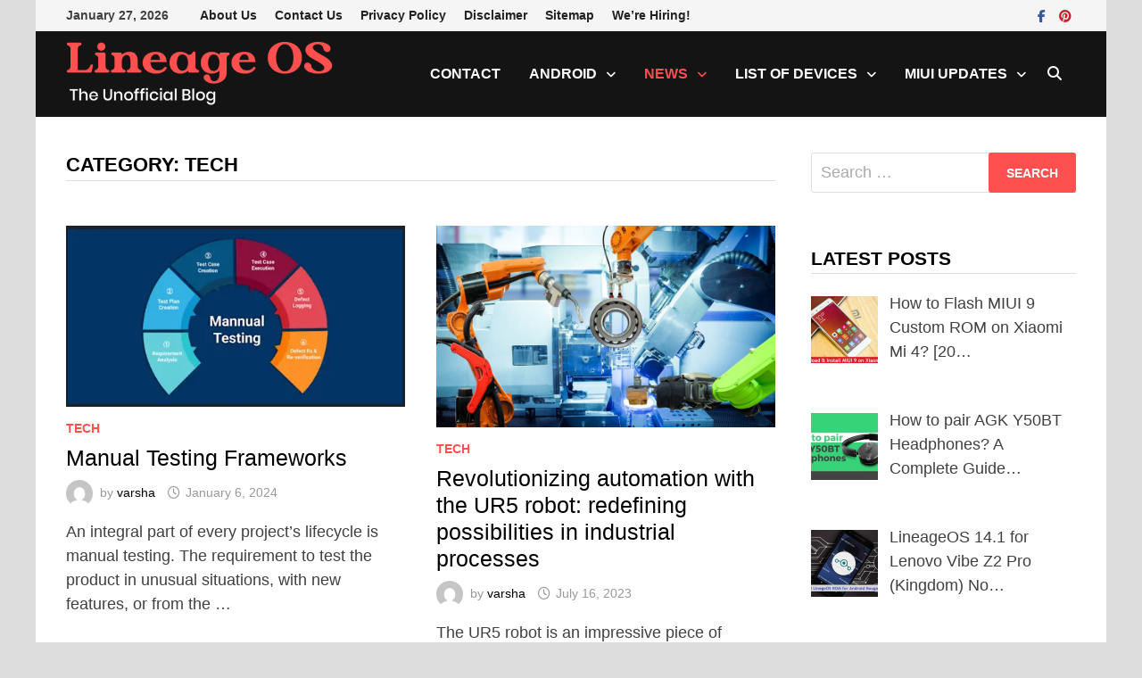

--- FILE ---
content_type: text/html; charset=UTF-8
request_url: https://officiallineageos.com/category/tech/
body_size: 54197
content:
<!doctype html><html lang="en-US"><head><script data-no-optimize="1">var litespeed_docref=sessionStorage.getItem("litespeed_docref");litespeed_docref&&(Object.defineProperty(document,"referrer",{get:function(){return litespeed_docref}}),sessionStorage.removeItem("litespeed_docref"));</script> <meta charset="UTF-8"><meta name="viewport" content="width=device-width, initial-scale=1"><link rel="profile" href="https://gmpg.org/xfn/11"><meta name='robots' content='index, follow, max-image-preview:large, max-snippet:-1, max-video-preview:-1' /><title>Tech Archives - LineageOS</title><link rel="canonical" href="https://officiallineageos.com/category/tech/" /><meta property="og:locale" content="en_US" /><meta property="og:type" content="article" /><meta property="og:title" content="Tech Archives - LineageOS" /><meta property="og:url" content="https://officiallineageos.com/category/tech/" /><meta property="og:site_name" content="LineageOS" /><meta name="twitter:card" content="summary_large_image" /> <script type="application/ld+json" class="yoast-schema-graph">{"@context":"https://schema.org","@graph":[{"@type":"CollectionPage","@id":"https://officiallineageos.com/category/tech/","url":"https://officiallineageos.com/category/tech/","name":"Tech Archives - LineageOS","isPartOf":{"@id":"https://officiallineageos.com/#website"},"primaryImageOfPage":{"@id":"https://officiallineageos.com/category/tech/#primaryimage"},"image":{"@id":"https://officiallineageos.com/category/tech/#primaryimage"},"thumbnailUrl":"https://officiallineageos.com/wp-content/uploads/2024/01/w2.webp","breadcrumb":{"@id":"https://officiallineageos.com/category/tech/#breadcrumb"},"inLanguage":"en-US"},{"@type":"ImageObject","inLanguage":"en-US","@id":"https://officiallineageos.com/category/tech/#primaryimage","url":"https://officiallineageos.com/wp-content/uploads/2024/01/w2.webp","contentUrl":"https://officiallineageos.com/wp-content/uploads/2024/01/w2.webp","width":512,"height":274},{"@type":"BreadcrumbList","@id":"https://officiallineageos.com/category/tech/#breadcrumb","itemListElement":[{"@type":"ListItem","position":1,"name":"Home","item":"https://officiallineageos.com/"},{"@type":"ListItem","position":2,"name":"Tech"}]},{"@type":"WebSite","@id":"https://officiallineageos.com/#website","url":"https://officiallineageos.com/","name":"LineageOS","description":"The Unofficial Blog","publisher":{"@id":"https://officiallineageos.com/#/schema/person/f175cace0cfa60eeb415b43df19189aa"},"potentialAction":[{"@type":"SearchAction","target":{"@type":"EntryPoint","urlTemplate":"https://officiallineageos.com/?s={search_term_string}"},"query-input":{"@type":"PropertyValueSpecification","valueRequired":true,"valueName":"search_term_string"}}],"inLanguage":"en-US"},{"@type":["Person","Organization"],"@id":"https://officiallineageos.com/#/schema/person/f175cace0cfa60eeb415b43df19189aa","name":"official lineageos","image":{"@type":"ImageObject","inLanguage":"en-US","@id":"https://officiallineageos.com/#/schema/person/image/","url":"https://officiallineageos.com/wp-content/uploads/2024/07/Lineage-OS-1.png","contentUrl":"https://officiallineageos.com/wp-content/uploads/2024/07/Lineage-OS-1.png","width":300,"height":80,"caption":"official lineageos"},"logo":{"@id":"https://officiallineageos.com/#/schema/person/image/"}}]}</script> <link rel='dns-prefetch' href='//static.addtoany.com' /><link rel='dns-prefetch' href='//fonts.googleapis.com' /><link rel="alternate" type="application/rss+xml" title="LineageOS &raquo; Feed" href="https://officiallineageos.com/feed/" /><link rel="alternate" type="application/rss+xml" title="LineageOS &raquo; Tech Category Feed" href="https://officiallineageos.com/category/tech/feed/" /><link data-optimized="2" rel="stylesheet" href="https://officiallineageos.com/wp-content/litespeed/css/cb84acfbbaf0dbec3aa83de1c6f8a0aa.css?ver=a8429" /> <script type="litespeed/javascript" data-src="https://officiallineageos.com/wp-includes/js/jquery/jquery.min.js" id="jquery-core-js"></script> <link rel="https://api.w.org/" href="https://officiallineageos.com/wp-json/" /><link rel="alternate" title="JSON" type="application/json" href="https://officiallineageos.com/wp-json/wp/v2/categories/1106" /><link rel="EditURI" type="application/rsd+xml" title="RSD" href="https://officiallineageos.com/xmlrpc.php?rsd" /><meta name="generator" content="WordPress 6.8.3" />
 <script type="litespeed/javascript">(function(w,d,s,l,i){w[l]=w[l]||[];w[l].push({'gtm.start':new Date().getTime(),event:'gtm.js'});var f=d.getElementsByTagName(s)[0],j=d.createElement(s),dl=l!='dataLayer'?'&l='+l:'';j.async=!0;j.src='https://www.googletagmanager.com/gtm.js?id='+i+dl;f.parentNode.insertBefore(j,f)})(window,document,'script','dataLayer','GTM-KP8ZRRC')</script> <link rel="icon" href="https://officiallineageos.com/wp-content/uploads/2024/07/blog-1-1.png" sizes="32x32" /><link rel="icon" href="https://officiallineageos.com/wp-content/uploads/2024/07/blog-1-1.png" sizes="192x192" /><link rel="apple-touch-icon" href="https://officiallineageos.com/wp-content/uploads/2024/07/blog-1-1.png" /><meta name="msapplication-TileImage" content="https://officiallineageos.com/wp-content/uploads/2024/07/blog-1-1.png" /></head><body class="archive category category-tech category-1106 wp-custom-logo wp-embed-responsive wp-theme-bam hfeed boxed-layout right-sidebar one-container"><noscript><iframe data-lazyloaded="1" src="about:blank" data-litespeed-src="https://www.googletagmanager.com/ns.html?id=GTM-KP8ZRRC"
height="0" width="0" style="display:none;visibility:hidden"></iframe></noscript><div id="page" class="site">
<a class="skip-link screen-reader-text" href="#content">Skip to content</a><div id="topbar" class="bam-topbar clearfix"><div class="container"><span class="bam-date">January 27, 2026</span><div id="top-navigation" class="top-navigation"><div class="menu-td-demo-footer-menu-container"><ul id="top-menu" class="menu"><li id="menu-item-866" class="menu-item menu-item-type-post_type menu-item-object-page menu-item-866"><a href="https://officiallineageos.com/about-us/">About Us</a></li><li id="menu-item-867" class="menu-item menu-item-type-post_type menu-item-object-page menu-item-867"><a href="https://officiallineageos.com/contact-us/">Contact Us</a></li><li id="menu-item-865" class="menu-item menu-item-type-post_type menu-item-object-page menu-item-privacy-policy menu-item-865"><a rel="privacy-policy" href="https://officiallineageos.com/privacy-policy/">Privacy Policy</a></li><li id="menu-item-638" class="menu-item menu-item-type-post_type menu-item-object-page menu-item-638"><a href="https://officiallineageos.com/disclaimer/">Disclaimer</a></li><li id="menu-item-864" class="menu-item menu-item-type-custom menu-item-object-custom menu-item-864"><a href="https://officiallineageos.com/post-sitemap.xml">Sitemap</a></li><li id="menu-item-868" class="menu-item menu-item-type-post_type menu-item-object-page menu-item-868"><a href="https://officiallineageos.com/were-hiring/">We’re Hiring!</a></li></ul></div></div><div class="bam-topbar-social colored">
<span class="bam-social-icon">
<a href="https://www.facebook.com/lineageOSteam" class="bam-social-link facebook" target="_blank" title="Facebook">
<i class="fab fa-facebook-f"></i>
</a>
</span>
<span class="bam-social-icon">
<a href="https://www.pinterest.com/officiallineageos/" class="bam-social-link pinterest" target="_blank" title="Pinterest">
<i class="fab fa-pinterest"></i>
</a>
</span></div></div></div><header id="masthead" class="site-header horizontal-style"><div id="site-header-inner-wrap"><div id="site-header-inner" class="clearfix container"><div class="site-branding"><div class="site-branding-inner"><div class="site-logo-image"><a href="https://officiallineageos.com/" class="custom-logo-link" rel="home"><img width="300" height="80" src="https://officiallineageos.com/wp-content/uploads/2024/07/Lineage-OS-1.png" class="custom-logo" alt="LineageOS" decoding="async" /></a></div><div class="site-branding-text"><p class="site-title"><a href="https://officiallineageos.com/" rel="home">LineageOS</a></p><p class="site-description">The Unofficial Blog</p></div></div></div><nav id="site-navigation" class="main-navigation"><div id="site-navigation-inner" class="align-left show-search"><div class="menu-top-menu-container"><ul id="primary-menu" class="menu"><li id="menu-item-1814" class="menu-item menu-item-type-post_type menu-item-object-page menu-item-1814"><a href="https://officiallineageos.com/contact-us/">Contact</a></li><li id="menu-item-1688" class="menu-item menu-item-type-taxonomy menu-item-object-category menu-item-has-children menu-item-1688"><a href="https://officiallineageos.com/category/android/">Android</a><ul class="sub-menu"><li id="menu-item-2416" class="menu-item menu-item-type-taxonomy menu-item-object-category menu-item-2416"><a href="https://officiallineageos.com/category/devices/">Devices</a></li><li id="menu-item-2429" class="menu-item menu-item-type-taxonomy menu-item-object-category menu-item-has-children menu-item-2429"><a href="https://officiallineageos.com/category/official-lineageos/">Official lineageos</a><ul class="sub-menu"><li id="menu-item-2425" class="menu-item menu-item-type-taxonomy menu-item-object-category menu-item-2425"><a href="https://officiallineageos.com/category/lineageos-rom/">LineageOS ROM</a></li><li id="menu-item-2422" class="menu-item menu-item-type-taxonomy menu-item-object-category menu-item-2422"><a href="https://officiallineageos.com/category/lineage-os-15-0-for-zuk-z1/">Lineage OS 15.0 for ZUK Z1</a></li><li id="menu-item-2423" class="menu-item menu-item-type-taxonomy menu-item-object-category menu-item-2423"><a href="https://officiallineageos.com/category/lineage-os-15-0-rom/">Lineage OS 15.0 ROM</a></li><li id="menu-item-2424" class="menu-item menu-item-type-taxonomy menu-item-object-category menu-item-2424"><a href="https://officiallineageos.com/category/lineageos-18-1/">LineageOS 18.1</a></li></ul></li><li id="menu-item-2418" class="menu-item menu-item-type-taxonomy menu-item-object-category menu-item-2418"><a href="https://officiallineageos.com/category/google-devices/">Google Devices</a></li><li id="menu-item-1687" class="menu-item menu-item-type-taxonomy menu-item-object-category menu-item-1687"><a href="https://officiallineageos.com/category/gapps/">Gapps</a></li></ul></li><li id="menu-item-1821" class="menu-item menu-item-type-taxonomy menu-item-object-category current-menu-ancestor current-menu-parent menu-item-has-children menu-item-1821"><a href="https://officiallineageos.com/category/news/">News</a><ul class="sub-menu"><li id="menu-item-1820" class="menu-item menu-item-type-taxonomy menu-item-object-category menu-item-1820"><a href="https://officiallineageos.com/category/entertainment/">Entertainment</a></li><li id="menu-item-1822" class="menu-item menu-item-type-taxonomy menu-item-object-category menu-item-1822"><a href="https://officiallineageos.com/category/trending/">Trending</a></li><li id="menu-item-1685" class="menu-item menu-item-type-taxonomy menu-item-object-category menu-item-1685"><a href="https://officiallineageos.com/category/how-to/">How To</a></li><li id="menu-item-2426" class="menu-item menu-item-type-taxonomy menu-item-object-category menu-item-2426"><a href="https://officiallineageos.com/category/misc/">Misc</a></li><li id="menu-item-2432" class="menu-item menu-item-type-taxonomy menu-item-object-category current-menu-item menu-item-2432"><a href="https://officiallineageos.com/category/tech/" aria-current="page">Tech</a></li><li id="menu-item-2433" class="menu-item menu-item-type-taxonomy menu-item-object-category menu-item-2433"><a href="https://officiallineageos.com/category/tipes/">Tipes</a></li></ul></li><li id="menu-item-1686" class="menu-item menu-item-type-taxonomy menu-item-object-category menu-item-has-children menu-item-1686"><a href="https://officiallineageos.com/category/devices/">List of Devices</a><ul class="sub-menu"><li id="menu-item-2415" class="menu-item menu-item-type-taxonomy menu-item-object-category menu-item-2415"><a href="https://officiallineageos.com/category/asus/">Asus</a></li><li id="menu-item-2414" class="menu-item menu-item-type-taxonomy menu-item-object-category menu-item-2414"><a href="https://officiallineageos.com/category/asop/">ASOP</a></li><li id="menu-item-2421" class="menu-item menu-item-type-taxonomy menu-item-object-category menu-item-2421"><a href="https://officiallineageos.com/category/lenovo/">Lenovo</a></li><li id="menu-item-2430" class="menu-item menu-item-type-taxonomy menu-item-object-category menu-item-2430"><a href="https://officiallineageos.com/category/oppo/">OPPO</a></li><li id="menu-item-2431" class="menu-item menu-item-type-taxonomy menu-item-object-category menu-item-2431"><a href="https://officiallineageos.com/category/sony/">Sony</a></li><li id="menu-item-2434" class="menu-item menu-item-type-taxonomy menu-item-object-category menu-item-2434"><a href="https://officiallineageos.com/category/xiaomi/">Xiaomi</a></li></ul></li><li id="menu-item-1689" class="menu-item menu-item-type-taxonomy menu-item-object-category menu-item-has-children menu-item-1689"><a href="https://officiallineageos.com/category/miui-updates/">MIUI Updates</a><ul class="sub-menu"><li id="menu-item-2413" class="menu-item menu-item-type-taxonomy menu-item-object-category menu-item-2413"><a href="https://officiallineageos.com/category/android-oreo-8-0/">Android oreo 8.0</a></li><li id="menu-item-2417" class="menu-item menu-item-type-taxonomy menu-item-object-category menu-item-2417"><a href="https://officiallineageos.com/category/download-miui-9/">Download MIUI 9</a></li><li id="menu-item-2420" class="menu-item menu-item-type-taxonomy menu-item-object-category menu-item-2420"><a href="https://officiallineageos.com/category/install-miui-9-rom/">Install MIUI 9 ROM</a></li><li id="menu-item-2427" class="menu-item menu-item-type-taxonomy menu-item-object-category menu-item-2427"><a href="https://officiallineageos.com/category/miui-9-rom/">MIUI 9 ROM</a></li></ul></li></ul></div><div class="bam-search-button-icon">
<i class="fas fa-search" aria-hidden="true"></i></div><div class="bam-search-box-container"><div class="bam-search-box"><form role="search" method="get" class="search-form" action="https://officiallineageos.com/">
<label>
<span class="screen-reader-text">Search for:</span>
<input type="search" class="search-field" placeholder="Search &hellip;" value="" name="s" />
</label>
<input type="submit" class="search-submit" value="Search" /></form></div></div><button class="menu-toggle" aria-controls="primary-menu" aria-expanded="false" data-toggle-target=".mobile-navigation"><i class="fas fa-bars"></i>Menu</button></div></nav></div></div><div class="mobile-dropdown"><nav class="mobile-navigation"><div class="menu-top-menu-container"><ul id="primary-menu-mobile" class="menu"><li class="menu-item menu-item-type-post_type menu-item-object-page menu-item-1814"><a href="https://officiallineageos.com/contact-us/">Contact</a></li><li class="menu-item menu-item-type-taxonomy menu-item-object-category menu-item-has-children menu-item-1688"><a href="https://officiallineageos.com/category/android/">Android</a><button class="dropdown-toggle" data-toggle-target=".mobile-navigation .menu-item-1688 > .sub-menu" aria-expanded="false"><span class="screen-reader-text">Show sub menu</span></button><ul class="sub-menu"><li class="menu-item menu-item-type-taxonomy menu-item-object-category menu-item-2416"><a href="https://officiallineageos.com/category/devices/">Devices</a></li><li class="menu-item menu-item-type-taxonomy menu-item-object-category menu-item-has-children menu-item-2429"><a href="https://officiallineageos.com/category/official-lineageos/">Official lineageos</a><button class="dropdown-toggle" data-toggle-target=".mobile-navigation .menu-item-2429 > .sub-menu" aria-expanded="false"><span class="screen-reader-text">Show sub menu</span></button><ul class="sub-menu"><li class="menu-item menu-item-type-taxonomy menu-item-object-category menu-item-2425"><a href="https://officiallineageos.com/category/lineageos-rom/">LineageOS ROM</a></li><li class="menu-item menu-item-type-taxonomy menu-item-object-category menu-item-2422"><a href="https://officiallineageos.com/category/lineage-os-15-0-for-zuk-z1/">Lineage OS 15.0 for ZUK Z1</a></li><li class="menu-item menu-item-type-taxonomy menu-item-object-category menu-item-2423"><a href="https://officiallineageos.com/category/lineage-os-15-0-rom/">Lineage OS 15.0 ROM</a></li><li class="menu-item menu-item-type-taxonomy menu-item-object-category menu-item-2424"><a href="https://officiallineageos.com/category/lineageos-18-1/">LineageOS 18.1</a></li></ul></li><li class="menu-item menu-item-type-taxonomy menu-item-object-category menu-item-2418"><a href="https://officiallineageos.com/category/google-devices/">Google Devices</a></li><li class="menu-item menu-item-type-taxonomy menu-item-object-category menu-item-1687"><a href="https://officiallineageos.com/category/gapps/">Gapps</a></li></ul></li><li class="menu-item menu-item-type-taxonomy menu-item-object-category current-menu-ancestor current-menu-parent menu-item-has-children menu-item-1821"><a href="https://officiallineageos.com/category/news/">News</a><button class="dropdown-toggle" data-toggle-target=".mobile-navigation .menu-item-1821 > .sub-menu" aria-expanded="false"><span class="screen-reader-text">Show sub menu</span></button><ul class="sub-menu"><li class="menu-item menu-item-type-taxonomy menu-item-object-category menu-item-1820"><a href="https://officiallineageos.com/category/entertainment/">Entertainment</a></li><li class="menu-item menu-item-type-taxonomy menu-item-object-category menu-item-1822"><a href="https://officiallineageos.com/category/trending/">Trending</a></li><li class="menu-item menu-item-type-taxonomy menu-item-object-category menu-item-1685"><a href="https://officiallineageos.com/category/how-to/">How To</a></li><li class="menu-item menu-item-type-taxonomy menu-item-object-category menu-item-2426"><a href="https://officiallineageos.com/category/misc/">Misc</a></li><li class="menu-item menu-item-type-taxonomy menu-item-object-category current-menu-item menu-item-2432"><a href="https://officiallineageos.com/category/tech/" aria-current="page">Tech</a></li><li class="menu-item menu-item-type-taxonomy menu-item-object-category menu-item-2433"><a href="https://officiallineageos.com/category/tipes/">Tipes</a></li></ul></li><li class="menu-item menu-item-type-taxonomy menu-item-object-category menu-item-has-children menu-item-1686"><a href="https://officiallineageos.com/category/devices/">List of Devices</a><button class="dropdown-toggle" data-toggle-target=".mobile-navigation .menu-item-1686 > .sub-menu" aria-expanded="false"><span class="screen-reader-text">Show sub menu</span></button><ul class="sub-menu"><li class="menu-item menu-item-type-taxonomy menu-item-object-category menu-item-2415"><a href="https://officiallineageos.com/category/asus/">Asus</a></li><li class="menu-item menu-item-type-taxonomy menu-item-object-category menu-item-2414"><a href="https://officiallineageos.com/category/asop/">ASOP</a></li><li class="menu-item menu-item-type-taxonomy menu-item-object-category menu-item-2421"><a href="https://officiallineageos.com/category/lenovo/">Lenovo</a></li><li class="menu-item menu-item-type-taxonomy menu-item-object-category menu-item-2430"><a href="https://officiallineageos.com/category/oppo/">OPPO</a></li><li class="menu-item menu-item-type-taxonomy menu-item-object-category menu-item-2431"><a href="https://officiallineageos.com/category/sony/">Sony</a></li><li class="menu-item menu-item-type-taxonomy menu-item-object-category menu-item-2434"><a href="https://officiallineageos.com/category/xiaomi/">Xiaomi</a></li></ul></li><li class="menu-item menu-item-type-taxonomy menu-item-object-category menu-item-has-children menu-item-1689"><a href="https://officiallineageos.com/category/miui-updates/">MIUI Updates</a><button class="dropdown-toggle" data-toggle-target=".mobile-navigation .menu-item-1689 > .sub-menu" aria-expanded="false"><span class="screen-reader-text">Show sub menu</span></button><ul class="sub-menu"><li class="menu-item menu-item-type-taxonomy menu-item-object-category menu-item-2413"><a href="https://officiallineageos.com/category/android-oreo-8-0/">Android oreo 8.0</a></li><li class="menu-item menu-item-type-taxonomy menu-item-object-category menu-item-2417"><a href="https://officiallineageos.com/category/download-miui-9/">Download MIUI 9</a></li><li class="menu-item menu-item-type-taxonomy menu-item-object-category menu-item-2420"><a href="https://officiallineageos.com/category/install-miui-9-rom/">Install MIUI 9 ROM</a></li><li class="menu-item menu-item-type-taxonomy menu-item-object-category menu-item-2427"><a href="https://officiallineageos.com/category/miui-9-rom/">MIUI 9 ROM</a></li></ul></li></ul></div></nav></div></header><div id="content" class="site-content"><div class="container"><div id="primary" class="content-area"><main id="main" class="site-main"><header class="page-header"><h1 class="page-title">Category: <span>Tech</span></h1></header><div id="blog-entries" class="blog-wrap clearfix grid-style th-grid-2"><article id="post-2333" class="bam-entry clearfix grid-entry th-col-1 post-2333 post type-post status-publish format-standard has-post-thumbnail hentry category-tech"><div class="blog-entry-inner clearfix"><div class="post-thumbnail">
<a href="https://officiallineageos.com/manual-testing-frameworks/" aria-hidden="true" tabindex="-1">
<img data-lazyloaded="1" src="[data-uri]" width="512" height="274" data-src="https://officiallineageos.com/wp-content/uploads/2024/01/w2.webp" class="attachment-bam-featured size-bam-featured wp-post-image" alt="Manual Testing Frameworks" decoding="async" fetchpriority="high" data-srcset="https://officiallineageos.com/wp-content/uploads/2024/01/w2.webp 512w, https://officiallineageos.com/wp-content/uploads/2024/01/w2-300x161.webp 300w" data-sizes="(max-width: 512px) 100vw, 512px" />			</a></div><div class="blog-entry-content"><div class="category-list">
<span class="cat-links"><a href="https://officiallineageos.com/category/tech/" rel="category tag">Tech</a></span></div><header class="entry-header"><h2 class="entry-title"><a href="https://officiallineageos.com/manual-testing-frameworks/" rel="bookmark">Manual Testing Frameworks</a></h2><div class="entry-meta">
<span class="byline"> <img data-lazyloaded="1" src="[data-uri]" width="96" height="96" class="author-photo" alt="varsha" data-src="https://officiallineageos.com/wp-content/litespeed/avatar/29235a2c5aadf919cac695b5fceac319.jpg?ver=1769172477" />by <span class="author vcard"><a class="url fn n" href="https://officiallineageos.com/author/varsha/">varsha</a></span></span><span class="posted-on"><i class="far fa-clock"></i><a href="https://officiallineageos.com/manual-testing-frameworks/" rel="bookmark"><time class="entry-date published sm-hu" datetime="2024-01-06T08:50:04+00:00">January 6, 2024</time><time class="updated" datetime="2025-09-25T06:08:46+00:00">September 25, 2025</time></a></span></div></header><div class="entry-summary"><p>An integral part of every project&#8217;s lifecycle is manual testing. The requirement to test the product in unusual situations, with new features, or from the &hellip;</p></div><footer class="entry-footer"></footer></div></div></article><article id="post-2310" class="bam-entry clearfix grid-entry th-col-2 post-2310 post type-post status-publish format-standard has-post-thumbnail hentry category-tech"><div class="blog-entry-inner clearfix"><div class="post-thumbnail">
<a href="https://officiallineageos.com/revolutionizing-automation-with-the-ur5-robot-redefining-possibilities-in-industrial-processes/" aria-hidden="true" tabindex="-1">
<img data-lazyloaded="1" src="[data-uri]" width="890" height="530" data-src="https://officiallineageos.com/wp-content/uploads/2023/07/robot2-890x530.jpg" class="attachment-bam-featured size-bam-featured wp-post-image" alt="Revolutionizing automation with the UR5 robot: redefining possibilities in industrial processes" decoding="async" data-srcset="https://officiallineageos.com/wp-content/uploads/2023/07/robot2-890x530.jpg 890w, https://officiallineageos.com/wp-content/uploads/2023/07/robot2-445x265.jpg 445w" data-sizes="(max-width: 890px) 100vw, 890px" />			</a></div><div class="blog-entry-content"><div class="category-list">
<span class="cat-links"><a href="https://officiallineageos.com/category/tech/" rel="category tag">Tech</a></span></div><header class="entry-header"><h2 class="entry-title"><a href="https://officiallineageos.com/revolutionizing-automation-with-the-ur5-robot-redefining-possibilities-in-industrial-processes/" rel="bookmark">Revolutionizing automation with the UR5 robot: redefining possibilities in industrial processes</a></h2><div class="entry-meta">
<span class="byline"> <img data-lazyloaded="1" src="[data-uri]" width="96" height="96" class="author-photo" alt="varsha" data-src="https://officiallineageos.com/wp-content/litespeed/avatar/29235a2c5aadf919cac695b5fceac319.jpg?ver=1769172477" />by <span class="author vcard"><a class="url fn n" href="https://officiallineageos.com/author/varsha/">varsha</a></span></span><span class="posted-on"><i class="far fa-clock"></i><a href="https://officiallineageos.com/revolutionizing-automation-with-the-ur5-robot-redefining-possibilities-in-industrial-processes/" rel="bookmark"><time class="entry-date published updated" datetime="2023-07-16T12:00:39+00:00">July 16, 2023</time></a></span></div></header><div class="entry-summary"><p>The UR5 robot is an impressive piece of engineering, offering industrial processes various possibilities. Its compact design and light weight make it easy to install, &hellip;</p></div><footer class="entry-footer"></footer></div></div></article><article id="post-2248" class="bam-entry clearfix grid-entry th-col-1 post-2248 post type-post status-publish format-standard has-post-thumbnail hentry category-tech"><div class="blog-entry-inner clearfix"><div class="post-thumbnail">
<a href="https://officiallineageos.com/what-is-optical-character-recognition-ocr/" aria-hidden="true" tabindex="-1">
<img data-lazyloaded="1" src="[data-uri]" width="640" height="360" data-src="https://officiallineageos.com/wp-content/uploads/2022/11/inno.jpg" class="attachment-bam-featured size-bam-featured wp-post-image" alt="What is Optical Character Recognition (OCR)?" decoding="async" data-srcset="https://officiallineageos.com/wp-content/uploads/2022/11/inno.jpg 640w, https://officiallineageos.com/wp-content/uploads/2022/11/inno-300x169.jpg 300w" data-sizes="(max-width: 640px) 100vw, 640px" />			</a></div><div class="blog-entry-content"><div class="category-list">
<span class="cat-links"><a href="https://officiallineageos.com/category/tech/" rel="category tag">Tech</a></span></div><header class="entry-header"><h2 class="entry-title"><a href="https://officiallineageos.com/what-is-optical-character-recognition-ocr/" rel="bookmark">What is Optical Character Recognition (OCR)?</a></h2><div class="entry-meta">
<span class="byline"> <img data-lazyloaded="1" src="[data-uri]" width="96" height="96" class="author-photo" alt="samanvya" data-src="https://officiallineageos.com/wp-content/litespeed/avatar/1b6fb2bfdca68cb5571fb5ef71ecaf8e.jpg?ver=1769158105" />by <span class="author vcard"><a class="url fn n" href="https://officiallineageos.com/author/samanvya/">samanvya</a></span></span><span class="posted-on"><i class="far fa-clock"></i><a href="https://officiallineageos.com/what-is-optical-character-recognition-ocr/" rel="bookmark"><time class="entry-date published sm-hu" datetime="2022-11-21T05:44:08+00:00">November 21, 2022</time><time class="updated" datetime="2022-11-21T05:45:28+00:00">November 21, 2022</time></a></span></div></header><div class="entry-summary"><p>OCR is short for optical character recognition. It is known as a technology that recognizes text. It certainly requires a script or software that extracts &hellip;</p></div><footer class="entry-footer"></footer></div></div></article><article id="post-2219" class="bam-entry clearfix grid-entry th-col-2 post-2219 post type-post status-publish format-standard has-post-thumbnail hentry category-tech"><div class="blog-entry-inner clearfix"><div class="post-thumbnail">
<a href="https://officiallineageos.com/what-are-the-best-tech-startup-ideas/" aria-hidden="true" tabindex="-1">
<img data-lazyloaded="1" src="[data-uri]" width="890" height="467" data-src="https://officiallineageos.com/wp-content/uploads/2022/10/tech-.jpg" class="attachment-bam-featured size-bam-featured wp-post-image" alt="What are the Best Tech Startup Ideas" decoding="async" data-srcset="https://officiallineageos.com/wp-content/uploads/2022/10/tech-.jpg 1200w, https://officiallineageos.com/wp-content/uploads/2022/10/tech--300x158.jpg 300w, https://officiallineageos.com/wp-content/uploads/2022/10/tech--1024x538.jpg 1024w, https://officiallineageos.com/wp-content/uploads/2022/10/tech--768x403.jpg 768w" data-sizes="(max-width: 890px) 100vw, 890px" />			</a></div><div class="blog-entry-content"><div class="category-list">
<span class="cat-links"><a href="https://officiallineageos.com/category/tech/" rel="category tag">Tech</a></span></div><header class="entry-header"><h2 class="entry-title"><a href="https://officiallineageos.com/what-are-the-best-tech-startup-ideas/" rel="bookmark">What are the Best Tech Startup Ideas</a></h2><div class="entry-meta">
<span class="byline"> <img data-lazyloaded="1" src="[data-uri]" width="96" height="96" class="author-photo" alt="samanvya" data-src="https://officiallineageos.com/wp-content/litespeed/avatar/1b6fb2bfdca68cb5571fb5ef71ecaf8e.jpg?ver=1769158105" />by <span class="author vcard"><a class="url fn n" href="https://officiallineageos.com/author/samanvya/">samanvya</a></span></span><span class="posted-on"><i class="far fa-clock"></i><a href="https://officiallineageos.com/what-are-the-best-tech-startup-ideas/" rel="bookmark"><time class="entry-date published updated" datetime="2022-10-01T16:40:35+00:00">October 1, 2022</time></a></span></div></header><div class="entry-summary"><p>Web Analytics Service A website analytics service aims to support businesses improve their performance and collect valuable data to make informed decisions. Having a well-defined &hellip;</p></div><footer class="entry-footer"></footer></div></div></article></div></main></div><aside id="secondary" class="widget-area"><section id="search-3" class="widget widget_search"><form role="search" method="get" class="search-form" action="https://officiallineageos.com/">
<label>
<span class="screen-reader-text">Search for:</span>
<input type="search" class="search-field" placeholder="Search &hellip;" value="" name="s" />
</label>
<input type="submit" class="search-submit" value="Search" /></form></section><section id="recent-posts-widget-with-thumbnails-2" class="widget recent-posts-widget-with-thumbnails"><div id="rpwwt-recent-posts-widget-with-thumbnails-2" class="rpwwt-widget"><h4 class="widget-title">Latest Posts</h4><ul><li><a href="https://officiallineageos.com/miui-9-custom-rom/"><img data-lazyloaded="1" src="[data-uri]" width="75" height="75" data-src="https://officiallineageos.com/wp-content/uploads/2017/12/MIUI-2B9-2BXiaomi-2BMi-2B4-150x150.jpeg" class="attachment-75x75 size-75x75 wp-post-image" alt="MIUI 9 Custom ROM" decoding="async" /><span class="rpwwt-post-title">How to Flash MIUI 9 Custom ROM on Xiaomi Mi 4? [20&hellip;</span></a></li><li><a href="https://officiallineageos.com/how-to-pair-agk-y50bt-headphones/"><img data-lazyloaded="1" src="[data-uri]" width="75" height="75" data-src="https://officiallineageos.com/wp-content/uploads/2021/05/How-to-pair-AKG-Y50BT-Headphones-150x150.jpeg" class="attachment-75x75 size-75x75 wp-post-image" alt="How to pair AKG Y50BT Headphones" decoding="async" /><span class="rpwwt-post-title">How to pair AGK Y50BT Headphones? A Complete Guide&hellip;</span></a></li><li><a href="https://officiallineageos.com/download-lineageos-14-1-for-vibe-z2-pro/"><img data-lazyloaded="1" src="[data-uri]" width="75" height="75" data-src="https://officiallineageos.com/wp-content/uploads/2018/02/Officiallineage-os-Nougat-1-150x150.jpg" class="attachment-75x75 size-75x75 wp-post-image" alt="Nokia X2 Custom ROM" decoding="async" /><span class="rpwwt-post-title">LineageOS 14.1 for Lenovo Vibe Z2 Pro (Kingdom) No&hellip;</span></a></li><li><a href="https://officiallineageos.com/how-to-flash-miui-9-rom-on-mi-5s-plus/"><img data-lazyloaded="1" src="[data-uri]" width="75" height="75" data-src="https://officiallineageos.com/wp-content/uploads/2017/12/MIUI-2B9-2BXiaomi-2BMi-2B5s-2BPlus-150x150.jpg" class="attachment-75x75 size-75x75 wp-post-image" alt="How to Flash MIUI 9 ROM" decoding="async" /><span class="rpwwt-post-title">How to Flash MIUI 9 ROM on Xiaomi Mi 5S Plus? (201&hellip;</span></a></li><li><a href="https://officiallineageos.com/ethically-invested-funds-how-to-get-started-with-your-portfolio/"><img data-lazyloaded="1" src="[data-uri]" width="75" height="75" data-src="https://officiallineageos.com/wp-content/uploads/2023/01/The-Ultimate-Guide-To-Sustainable-Investing-Creating-a-Portfolio-With-Ethical-Funds-150x150.jpg" class="attachment-75x75 size-75x75 wp-post-image" alt="" decoding="async" data-srcset="https://officiallineageos.com/wp-content/uploads/2023/01/The-Ultimate-Guide-To-Sustainable-Investing-Creating-a-Portfolio-With-Ethical-Funds-150x150.jpg 150w, https://officiallineageos.com/wp-content/uploads/2023/01/The-Ultimate-Guide-To-Sustainable-Investing-Creating-a-Portfolio-With-Ethical-Funds-65x65.jpg 65w" data-sizes="(max-width: 75px) 100vw, 75px" /><span class="rpwwt-post-title">Ethically Invested Funds- How To Get Started With &hellip;</span></a></li><li><a href="https://officiallineageos.com/lineageos-18-1-on-samsung-galaxy-j/"><img data-lazyloaded="1" src="[data-uri]" width="75" height="75" data-src="https://officiallineageos.com/wp-content/uploads/2021/08/LineageOS-18.1-on-Samsung-Galaxy-J-150x150.jpeg.webp" class="attachment-75x75 size-75x75 wp-post-image" alt="LineageOS 18.1 on Samsung Galaxy J" decoding="async" /><span class="rpwwt-post-title">How to Download and Install LineageOS 18.1 on Sams&hellip;</span></a></li><li><a href="https://officiallineageos.com/how-to-install-twrp-recovery-on-android/"><img data-lazyloaded="1" src="[data-uri]" width="75" height="75" data-src="https://officiallineageos.com/wp-content/uploads/2020/04/How-to-install-TWRP-Recovery-150x150.jpg" class="attachment-75x75 size-75x75 wp-post-image" alt="How to install TWRP Recovery?" decoding="async" /><span class="rpwwt-post-title">{Guide} How to install TWRP recovery on any Androi&hellip;</span></a></li><li><a href="https://officiallineageos.com/cyanogenmod-continued-as-official-lineageos/"><img data-lazyloaded="1" src="[data-uri]" width="75" height="75" data-src="https://officiallineageos.com/wp-content/uploads/2018/02/Install-2BAndroid-2BOreo-2B8.1-150x150.jpg" class="attachment-75x75 size-75x75 wp-post-image" alt="LineageOS 15.1 for Lenovo ZUK Z2" decoding="async" /><span class="rpwwt-post-title">CyanogenMod Continued As Official LineageOS {Updat&hellip;</span></a></li><li><a href="https://officiallineageos.com/the-process-of-starting-your-own-electric-scooter-business/"><img data-lazyloaded="1" src="[data-uri]" width="75" height="75" data-src="https://officiallineageos.com/wp-content/uploads/2022/09/ele-150x150.png" class="attachment-75x75 size-75x75 wp-post-image" alt="" decoding="async" /><span class="rpwwt-post-title">The Process of Starting Your Own Electric Scooter &hellip;</span></a></li><li><a href="https://officiallineageos.com/miui-9-rom-global-beta-rom/"><img data-lazyloaded="1" src="[data-uri]" width="75" height="75" data-src="https://officiallineageos.com/wp-content/uploads/2017/11/MIUI-9-ROM-150x150.jpg.webp" class="attachment-75x75 size-75x75 wp-post-image" alt="MIUI 9 ROM" decoding="async" /><span class="rpwwt-post-title">MIUI 9 ROM: Features of MIUI 9, List of compatible&hellip;</span></a></li><li><a href="https://officiallineageos.com/install-lineageos-17-xiaomi-mi-4c/"><img data-lazyloaded="1" src="[data-uri]" width="75" height="75" data-src="https://officiallineageos.com/wp-content/uploads/2020/05/Install-LineageOS-17.1-Xiaomi-Mi-4C-150x150.jpg" class="attachment-75x75 size-75x75 wp-post-image" alt="Install LineageOS 17.1 Xiaomi Mi 4C" decoding="async" /><span class="rpwwt-post-title">{Android 10} How to download and install LineageOS&hellip;</span></a></li><li><a href="https://officiallineageos.com/install-lineageos-17-1-for-redmi-note-7-pro/"><img data-lazyloaded="1" src="[data-uri]" width="75" height="75" data-src="https://officiallineageos.com/wp-content/uploads/2020/04/LineageOS-17.1-for-Xiaomi-Redmi-Note-7-Pro-150x150.jpeg" class="attachment-75x75 size-75x75 wp-post-image" alt="Install LineageOS 17.1 for Xiaomi Redmi Note 7 Pro" decoding="async" /><span class="rpwwt-post-title">{Android 10} How to download and install LineageOS&hellip;</span></a></li></ul></div></section><section id="text-4" class="widget widget_text"><h4 class="widget-title">About Us</h4><div class="textwidget"><p class="p1">We are team of Android Enthusiast looking for Lineage OS for new devices. We try our best to bring every possible stuff related to Lineage OS to all the supported Android devices.</p></div></section><section id="pages-7" class="widget widget_pages"><h4 class="widget-title">Pages</h4><ul><li class="page_item page-item-304"><a href="https://officiallineageos.com/about-us/">About Us</a></li><li class="page_item page-item-305"><a href="https://officiallineageos.com/contact-us/">Contact Us</a></li><li class="page_item page-item-631"><a href="https://officiallineageos.com/disclaimer/">Disclaimer</a></li><li class="page_item page-item-430"><a href="https://officiallineageos.com/privacy-policy/">Privacy Policy</a></li><li class="page_item page-item-633"><a href="https://officiallineageos.com/terms-conditions/">Terms &#038; Conditions</a></li><li class="page_item page-item-303"><a href="https://officiallineageos.com/were-hiring/">We&#8217;re Hiring!</a></li></ul></section></aside></div></div><footer id="colophon" class="site-footer"><div class="footer-widget-area clearfix th-columns-3"><div class="container"><div class="footer-widget-area-inner"><div class="col column-1"></div><div class="col column-2"></div><div class="col column-3"></div></div></div></div><div class="site-info clearfix"><div class="container"><div class="copyright-container"><p>&copy; Copyrights 2026 || All Rights Reserved || Powered By <a href="https://officiallineageos.com/">officiallineageos.com</a> || Mail Us <a href="mailto:GeniusUpdates1@Gmail.Com">GeniusUpdates1@Gmail.Com</a></p></div></div></div></footer></div> <script type="speculationrules">{"prefetch":[{"source":"document","where":{"and":[{"href_matches":"\/*"},{"not":{"href_matches":["\/wp-*.php","\/wp-admin\/*","\/wp-content\/uploads\/*","\/wp-content\/*","\/wp-content\/plugins\/*","\/wp-content\/themes\/bam\/*","\/*\\?(.+)"]}},{"not":{"selector_matches":"a[rel~=\"nofollow\"]"}},{"not":{"selector_matches":".no-prefetch, .no-prefetch a"}}]},"eagerness":"conservative"}]}</script> <script data-no-optimize="1">window.lazyLoadOptions=Object.assign({},{threshold:300},window.lazyLoadOptions||{});!function(t,e){"object"==typeof exports&&"undefined"!=typeof module?module.exports=e():"function"==typeof define&&define.amd?define(e):(t="undefined"!=typeof globalThis?globalThis:t||self).LazyLoad=e()}(this,function(){"use strict";function e(){return(e=Object.assign||function(t){for(var e=1;e<arguments.length;e++){var n,a=arguments[e];for(n in a)Object.prototype.hasOwnProperty.call(a,n)&&(t[n]=a[n])}return t}).apply(this,arguments)}function o(t){return e({},at,t)}function l(t,e){return t.getAttribute(gt+e)}function c(t){return l(t,vt)}function s(t,e){return function(t,e,n){e=gt+e;null!==n?t.setAttribute(e,n):t.removeAttribute(e)}(t,vt,e)}function i(t){return s(t,null),0}function r(t){return null===c(t)}function u(t){return c(t)===_t}function d(t,e,n,a){t&&(void 0===a?void 0===n?t(e):t(e,n):t(e,n,a))}function f(t,e){et?t.classList.add(e):t.className+=(t.className?" ":"")+e}function _(t,e){et?t.classList.remove(e):t.className=t.className.replace(new RegExp("(^|\\s+)"+e+"(\\s+|$)")," ").replace(/^\s+/,"").replace(/\s+$/,"")}function g(t){return t.llTempImage}function v(t,e){!e||(e=e._observer)&&e.unobserve(t)}function b(t,e){t&&(t.loadingCount+=e)}function p(t,e){t&&(t.toLoadCount=e)}function n(t){for(var e,n=[],a=0;e=t.children[a];a+=1)"SOURCE"===e.tagName&&n.push(e);return n}function h(t,e){(t=t.parentNode)&&"PICTURE"===t.tagName&&n(t).forEach(e)}function a(t,e){n(t).forEach(e)}function m(t){return!!t[lt]}function E(t){return t[lt]}function I(t){return delete t[lt]}function y(e,t){var n;m(e)||(n={},t.forEach(function(t){n[t]=e.getAttribute(t)}),e[lt]=n)}function L(a,t){var o;m(a)&&(o=E(a),t.forEach(function(t){var e,n;e=a,(t=o[n=t])?e.setAttribute(n,t):e.removeAttribute(n)}))}function k(t,e,n){f(t,e.class_loading),s(t,st),n&&(b(n,1),d(e.callback_loading,t,n))}function A(t,e,n){n&&t.setAttribute(e,n)}function O(t,e){A(t,rt,l(t,e.data_sizes)),A(t,it,l(t,e.data_srcset)),A(t,ot,l(t,e.data_src))}function w(t,e,n){var a=l(t,e.data_bg_multi),o=l(t,e.data_bg_multi_hidpi);(a=nt&&o?o:a)&&(t.style.backgroundImage=a,n=n,f(t=t,(e=e).class_applied),s(t,dt),n&&(e.unobserve_completed&&v(t,e),d(e.callback_applied,t,n)))}function x(t,e){!e||0<e.loadingCount||0<e.toLoadCount||d(t.callback_finish,e)}function M(t,e,n){t.addEventListener(e,n),t.llEvLisnrs[e]=n}function N(t){return!!t.llEvLisnrs}function z(t){if(N(t)){var e,n,a=t.llEvLisnrs;for(e in a){var o=a[e];n=e,o=o,t.removeEventListener(n,o)}delete t.llEvLisnrs}}function C(t,e,n){var a;delete t.llTempImage,b(n,-1),(a=n)&&--a.toLoadCount,_(t,e.class_loading),e.unobserve_completed&&v(t,n)}function R(i,r,c){var l=g(i)||i;N(l)||function(t,e,n){N(t)||(t.llEvLisnrs={});var a="VIDEO"===t.tagName?"loadeddata":"load";M(t,a,e),M(t,"error",n)}(l,function(t){var e,n,a,o;n=r,a=c,o=u(e=i),C(e,n,a),f(e,n.class_loaded),s(e,ut),d(n.callback_loaded,e,a),o||x(n,a),z(l)},function(t){var e,n,a,o;n=r,a=c,o=u(e=i),C(e,n,a),f(e,n.class_error),s(e,ft),d(n.callback_error,e,a),o||x(n,a),z(l)})}function T(t,e,n){var a,o,i,r,c;t.llTempImage=document.createElement("IMG"),R(t,e,n),m(c=t)||(c[lt]={backgroundImage:c.style.backgroundImage}),i=n,r=l(a=t,(o=e).data_bg),c=l(a,o.data_bg_hidpi),(r=nt&&c?c:r)&&(a.style.backgroundImage='url("'.concat(r,'")'),g(a).setAttribute(ot,r),k(a,o,i)),w(t,e,n)}function G(t,e,n){var a;R(t,e,n),a=e,e=n,(t=Et[(n=t).tagName])&&(t(n,a),k(n,a,e))}function D(t,e,n){var a;a=t,(-1<It.indexOf(a.tagName)?G:T)(t,e,n)}function S(t,e,n){var a;t.setAttribute("loading","lazy"),R(t,e,n),a=e,(e=Et[(n=t).tagName])&&e(n,a),s(t,_t)}function V(t){t.removeAttribute(ot),t.removeAttribute(it),t.removeAttribute(rt)}function j(t){h(t,function(t){L(t,mt)}),L(t,mt)}function F(t){var e;(e=yt[t.tagName])?e(t):m(e=t)&&(t=E(e),e.style.backgroundImage=t.backgroundImage)}function P(t,e){var n;F(t),n=e,r(e=t)||u(e)||(_(e,n.class_entered),_(e,n.class_exited),_(e,n.class_applied),_(e,n.class_loading),_(e,n.class_loaded),_(e,n.class_error)),i(t),I(t)}function U(t,e,n,a){var o;n.cancel_on_exit&&(c(t)!==st||"IMG"===t.tagName&&(z(t),h(o=t,function(t){V(t)}),V(o),j(t),_(t,n.class_loading),b(a,-1),i(t),d(n.callback_cancel,t,e,a)))}function $(t,e,n,a){var o,i,r=(i=t,0<=bt.indexOf(c(i)));s(t,"entered"),f(t,n.class_entered),_(t,n.class_exited),o=t,i=a,n.unobserve_entered&&v(o,i),d(n.callback_enter,t,e,a),r||D(t,n,a)}function q(t){return t.use_native&&"loading"in HTMLImageElement.prototype}function H(t,o,i){t.forEach(function(t){return(a=t).isIntersecting||0<a.intersectionRatio?$(t.target,t,o,i):(e=t.target,n=t,a=o,t=i,void(r(e)||(f(e,a.class_exited),U(e,n,a,t),d(a.callback_exit,e,n,t))));var e,n,a})}function B(e,n){var t;tt&&!q(e)&&(n._observer=new IntersectionObserver(function(t){H(t,e,n)},{root:(t=e).container===document?null:t.container,rootMargin:t.thresholds||t.threshold+"px"}))}function J(t){return Array.prototype.slice.call(t)}function K(t){return t.container.querySelectorAll(t.elements_selector)}function Q(t){return c(t)===ft}function W(t,e){return e=t||K(e),J(e).filter(r)}function X(e,t){var n;(n=K(e),J(n).filter(Q)).forEach(function(t){_(t,e.class_error),i(t)}),t.update()}function t(t,e){var n,a,t=o(t);this._settings=t,this.loadingCount=0,B(t,this),n=t,a=this,Y&&window.addEventListener("online",function(){X(n,a)}),this.update(e)}var Y="undefined"!=typeof window,Z=Y&&!("onscroll"in window)||"undefined"!=typeof navigator&&/(gle|ing|ro)bot|crawl|spider/i.test(navigator.userAgent),tt=Y&&"IntersectionObserver"in window,et=Y&&"classList"in document.createElement("p"),nt=Y&&1<window.devicePixelRatio,at={elements_selector:".lazy",container:Z||Y?document:null,threshold:300,thresholds:null,data_src:"src",data_srcset:"srcset",data_sizes:"sizes",data_bg:"bg",data_bg_hidpi:"bg-hidpi",data_bg_multi:"bg-multi",data_bg_multi_hidpi:"bg-multi-hidpi",data_poster:"poster",class_applied:"applied",class_loading:"litespeed-loading",class_loaded:"litespeed-loaded",class_error:"error",class_entered:"entered",class_exited:"exited",unobserve_completed:!0,unobserve_entered:!1,cancel_on_exit:!0,callback_enter:null,callback_exit:null,callback_applied:null,callback_loading:null,callback_loaded:null,callback_error:null,callback_finish:null,callback_cancel:null,use_native:!1},ot="src",it="srcset",rt="sizes",ct="poster",lt="llOriginalAttrs",st="loading",ut="loaded",dt="applied",ft="error",_t="native",gt="data-",vt="ll-status",bt=[st,ut,dt,ft],pt=[ot],ht=[ot,ct],mt=[ot,it,rt],Et={IMG:function(t,e){h(t,function(t){y(t,mt),O(t,e)}),y(t,mt),O(t,e)},IFRAME:function(t,e){y(t,pt),A(t,ot,l(t,e.data_src))},VIDEO:function(t,e){a(t,function(t){y(t,pt),A(t,ot,l(t,e.data_src))}),y(t,ht),A(t,ct,l(t,e.data_poster)),A(t,ot,l(t,e.data_src)),t.load()}},It=["IMG","IFRAME","VIDEO"],yt={IMG:j,IFRAME:function(t){L(t,pt)},VIDEO:function(t){a(t,function(t){L(t,pt)}),L(t,ht),t.load()}},Lt=["IMG","IFRAME","VIDEO"];return t.prototype={update:function(t){var e,n,a,o=this._settings,i=W(t,o);{if(p(this,i.length),!Z&&tt)return q(o)?(e=o,n=this,i.forEach(function(t){-1!==Lt.indexOf(t.tagName)&&S(t,e,n)}),void p(n,0)):(t=this._observer,o=i,t.disconnect(),a=t,void o.forEach(function(t){a.observe(t)}));this.loadAll(i)}},destroy:function(){this._observer&&this._observer.disconnect(),K(this._settings).forEach(function(t){I(t)}),delete this._observer,delete this._settings,delete this.loadingCount,delete this.toLoadCount},loadAll:function(t){var e=this,n=this._settings;W(t,n).forEach(function(t){v(t,e),D(t,n,e)})},restoreAll:function(){var e=this._settings;K(e).forEach(function(t){P(t,e)})}},t.load=function(t,e){e=o(e);D(t,e)},t.resetStatus=function(t){i(t)},t}),function(t,e){"use strict";function n(){e.body.classList.add("litespeed_lazyloaded")}function a(){console.log("[LiteSpeed] Start Lazy Load"),o=new LazyLoad(Object.assign({},t.lazyLoadOptions||{},{elements_selector:"[data-lazyloaded]",callback_finish:n})),i=function(){o.update()},t.MutationObserver&&new MutationObserver(i).observe(e.documentElement,{childList:!0,subtree:!0,attributes:!0})}var o,i;t.addEventListener?t.addEventListener("load",a,!1):t.attachEvent("onload",a)}(window,document);</script><script data-no-optimize="1">window.litespeed_ui_events=window.litespeed_ui_events||["mouseover","click","keydown","wheel","touchmove","touchstart"];var urlCreator=window.URL||window.webkitURL;function litespeed_load_delayed_js_force(){console.log("[LiteSpeed] Start Load JS Delayed"),litespeed_ui_events.forEach(e=>{window.removeEventListener(e,litespeed_load_delayed_js_force,{passive:!0})}),document.querySelectorAll("iframe[data-litespeed-src]").forEach(e=>{e.setAttribute("src",e.getAttribute("data-litespeed-src"))}),"loading"==document.readyState?window.addEventListener("DOMContentLoaded",litespeed_load_delayed_js):litespeed_load_delayed_js()}litespeed_ui_events.forEach(e=>{window.addEventListener(e,litespeed_load_delayed_js_force,{passive:!0})});async function litespeed_load_delayed_js(){let t=[];for(var d in document.querySelectorAll('script[type="litespeed/javascript"]').forEach(e=>{t.push(e)}),t)await new Promise(e=>litespeed_load_one(t[d],e));document.dispatchEvent(new Event("DOMContentLiteSpeedLoaded")),window.dispatchEvent(new Event("DOMContentLiteSpeedLoaded"))}function litespeed_load_one(t,e){console.log("[LiteSpeed] Load ",t);var d=document.createElement("script");d.addEventListener("load",e),d.addEventListener("error",e),t.getAttributeNames().forEach(e=>{"type"!=e&&d.setAttribute("data-src"==e?"src":e,t.getAttribute(e))});let a=!(d.type="text/javascript");!d.src&&t.textContent&&(d.src=litespeed_inline2src(t.textContent),a=!0),t.after(d),t.remove(),a&&e()}function litespeed_inline2src(t){try{var d=urlCreator.createObjectURL(new Blob([t.replace(/^(?:<!--)?(.*?)(?:-->)?$/gm,"$1")],{type:"text/javascript"}))}catch(e){d="data:text/javascript;base64,"+btoa(t.replace(/^(?:<!--)?(.*?)(?:-->)?$/gm,"$1"))}return d}</script><script data-no-optimize="1">var litespeed_vary=document.cookie.replace(/(?:(?:^|.*;\s*)_lscache_vary\s*\=\s*([^;]*).*$)|^.*$/,"");litespeed_vary||fetch("/wp-content/plugins/litespeed-cache/guest.vary.php",{method:"POST",cache:"no-cache",redirect:"follow"}).then(e=>e.json()).then(e=>{console.log(e),e.hasOwnProperty("reload")&&"yes"==e.reload&&(sessionStorage.setItem("litespeed_docref",document.referrer),window.location.reload(!0))});</script><script data-optimized="1" type="litespeed/javascript" data-src="https://officiallineageos.com/wp-content/litespeed/js/097416dfea2fe0d01bfac43b3d6eab1c.js?ver=a8429"></script></body></html>
<!-- Page optimized by LiteSpeed Cache @2026-01-27 04:54:53 -->

<!-- Page supported by LiteSpeed Cache 7.5.0.1 on 2026-01-27 04:54:53 -->
<!-- Guest Mode -->
<!-- QUIC.cloud UCSS in queue -->